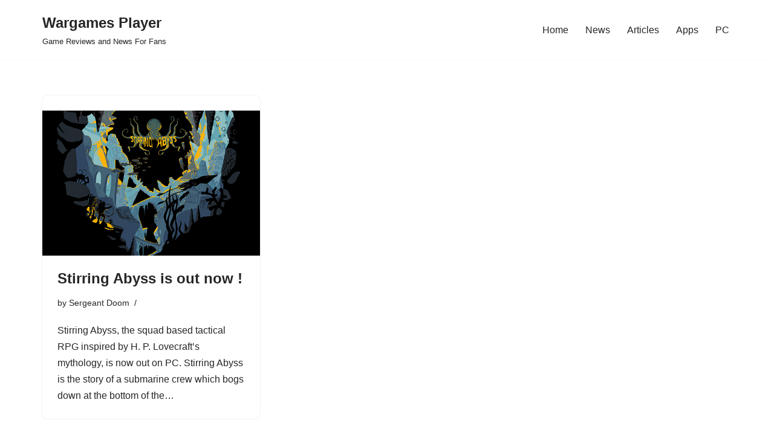

--- FILE ---
content_type: text/html; charset=utf-8
request_url: https://www.google.com/recaptcha/api2/aframe
body_size: 267
content:
<!DOCTYPE HTML><html><head><meta http-equiv="content-type" content="text/html; charset=UTF-8"></head><body><script nonce="cI4f8ls4ZqfL0MF7MxbOUg">/** Anti-fraud and anti-abuse applications only. See google.com/recaptcha */ try{var clients={'sodar':'https://pagead2.googlesyndication.com/pagead/sodar?'};window.addEventListener("message",function(a){try{if(a.source===window.parent){var b=JSON.parse(a.data);var c=clients[b['id']];if(c){var d=document.createElement('img');d.src=c+b['params']+'&rc='+(localStorage.getItem("rc::a")?sessionStorage.getItem("rc::b"):"");window.document.body.appendChild(d);sessionStorage.setItem("rc::e",parseInt(sessionStorage.getItem("rc::e")||0)+1);localStorage.setItem("rc::h",'1768725983579');}}}catch(b){}});window.parent.postMessage("_grecaptcha_ready", "*");}catch(b){}</script></body></html>